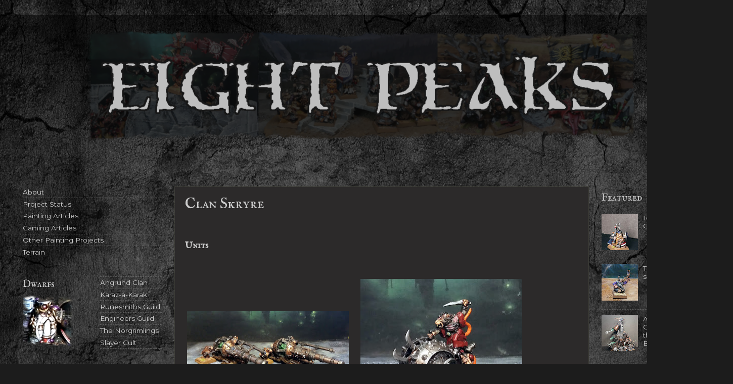

--- FILE ---
content_type: text/html; charset=UTF-8
request_url: https://www.eightpeaks.net/p/clan-skryre.html
body_size: 14561
content:
<!DOCTYPE html>
<html class='v2' dir='ltr' lang='fi'>
<head>
<link href='https://www.blogger.com/static/v1/widgets/335934321-css_bundle_v2.css' rel='stylesheet' type='text/css'/>
<meta content='width=1100' name='viewport'/>
<meta content='text/html; charset=UTF-8' http-equiv='Content-Type'/>
<meta content='blogger' name='generator'/>
<link href='https://www.eightpeaks.net/favicon.ico' rel='icon' type='image/x-icon'/>
<link href='https://www.eightpeaks.net/p/clan-skryre.html' rel='canonical'/>
<link rel="alternate" type="application/atom+xml" title="Eight Peaks - Atom" href="https://www.eightpeaks.net/feeds/posts/default" />
<link rel="alternate" type="application/rss+xml" title="Eight Peaks - RSS" href="https://www.eightpeaks.net/feeds/posts/default?alt=rss" />
<link rel="service.post" type="application/atom+xml" title="Eight Peaks - Atom" href="https://www.blogger.com/feeds/3325150552873818123/posts/default" />
<!--Can't find substitution for tag [blog.ieCssRetrofitLinks]-->
<meta content='https://www.eightpeaks.net/p/clan-skryre.html' property='og:url'/>
<meta content='Clan Skryre' property='og:title'/>
<meta content='    Units           Warp Lightning Cannons        Doomflayer         Warplock Engineer with Brass Orb        Warplock Engineer with Doomrock...' property='og:description'/>
<meta content='https://blogger.googleusercontent.com/img/b/R29vZ2xl/AVvXsEgbGca6F5QFRb0640yygw_mMMcQ0l8-Ls936DVgB6SBZ1z3DdvKrthfo78u5lAKIzivXqk4FgU1-35vnfOe1Z-ICHk_A7kyr1K4qQG4UHis_2uBW8lVqnv7KFIiLD-JRMO76MGAoRhId8Y1/w1200-h630-p-k-no-nu/WLC.jpg' property='og:image'/>
<title>Eight Peaks: Clan Skryre</title>
<style type='text/css'>@font-face{font-family:'IM Fell English SC';font-style:normal;font-weight:400;font-display:swap;src:url(//fonts.gstatic.com/s/imfellenglishsc/v16/a8IENpD3CDX-4zrWfr1VY879qFF05pZ7PIIPoUgxzQ.woff2)format('woff2');unicode-range:U+0000-00FF,U+0131,U+0152-0153,U+02BB-02BC,U+02C6,U+02DA,U+02DC,U+0304,U+0308,U+0329,U+2000-206F,U+20AC,U+2122,U+2191,U+2193,U+2212,U+2215,U+FEFF,U+FFFD;}@font-face{font-family:'Montserrat';font-style:normal;font-weight:400;font-display:swap;src:url(//fonts.gstatic.com/s/montserrat/v31/JTUHjIg1_i6t8kCHKm4532VJOt5-QNFgpCtr6Hw0aXp-p7K4KLjztg.woff2)format('woff2');unicode-range:U+0460-052F,U+1C80-1C8A,U+20B4,U+2DE0-2DFF,U+A640-A69F,U+FE2E-FE2F;}@font-face{font-family:'Montserrat';font-style:normal;font-weight:400;font-display:swap;src:url(//fonts.gstatic.com/s/montserrat/v31/JTUHjIg1_i6t8kCHKm4532VJOt5-QNFgpCtr6Hw9aXp-p7K4KLjztg.woff2)format('woff2');unicode-range:U+0301,U+0400-045F,U+0490-0491,U+04B0-04B1,U+2116;}@font-face{font-family:'Montserrat';font-style:normal;font-weight:400;font-display:swap;src:url(//fonts.gstatic.com/s/montserrat/v31/JTUHjIg1_i6t8kCHKm4532VJOt5-QNFgpCtr6Hw2aXp-p7K4KLjztg.woff2)format('woff2');unicode-range:U+0102-0103,U+0110-0111,U+0128-0129,U+0168-0169,U+01A0-01A1,U+01AF-01B0,U+0300-0301,U+0303-0304,U+0308-0309,U+0323,U+0329,U+1EA0-1EF9,U+20AB;}@font-face{font-family:'Montserrat';font-style:normal;font-weight:400;font-display:swap;src:url(//fonts.gstatic.com/s/montserrat/v31/JTUHjIg1_i6t8kCHKm4532VJOt5-QNFgpCtr6Hw3aXp-p7K4KLjztg.woff2)format('woff2');unicode-range:U+0100-02BA,U+02BD-02C5,U+02C7-02CC,U+02CE-02D7,U+02DD-02FF,U+0304,U+0308,U+0329,U+1D00-1DBF,U+1E00-1E9F,U+1EF2-1EFF,U+2020,U+20A0-20AB,U+20AD-20C0,U+2113,U+2C60-2C7F,U+A720-A7FF;}@font-face{font-family:'Montserrat';font-style:normal;font-weight:400;font-display:swap;src:url(//fonts.gstatic.com/s/montserrat/v31/JTUHjIg1_i6t8kCHKm4532VJOt5-QNFgpCtr6Hw5aXp-p7K4KLg.woff2)format('woff2');unicode-range:U+0000-00FF,U+0131,U+0152-0153,U+02BB-02BC,U+02C6,U+02DA,U+02DC,U+0304,U+0308,U+0329,U+2000-206F,U+20AC,U+2122,U+2191,U+2193,U+2212,U+2215,U+FEFF,U+FFFD;}</style>
<style id='page-skin-1' type='text/css'><!--
/*-----------------------------------------------
Blogger Template Style
Name:     Picture Window
Designer: Blogger
URL:      www.blogger.com
----------------------------------------------- */
/* Content
----------------------------------------------- */
body {
font: normal normal 15px Montserrat;
color: #cccccc;
background: #1c1c1c url(//2.bp.blogspot.com/-L2t_6k9ik9U/W-QlwUmG4QI/AAAAAAAABHo/7ISr-IaB_KQmjT_WL6YtY6-6YFvGE9TXgCK4BGAYYCw/s0/stone-texture-wallpaper-7212-7495-hd-wallpapers2.jpg) repeat-y scroll top center;
}
html body .region-inner {
min-width: 0;
max-width: 100%;
width: auto;
}
.content-outer {
font-size: 90%;
}
a:link {
text-decoration:none;
color: #cccccc;
}
a:visited {
text-decoration:none;
color: #999999;
}
a:hover {
text-decoration:underline;
color: #ffffff;
}
.content-outer {
background: transparent url(https://resources.blogblog.com/blogblog/data/1kt/transparent/black50.png) repeat scroll top left;
-moz-border-radius: 0;
-webkit-border-radius: 0;
-goog-ms-border-radius: 0;
border-radius: 0;
-moz-box-shadow: 0 0 3px rgba(0, 0, 0, .15);
-webkit-box-shadow: 0 0 3px rgba(0, 0, 0, .15);
-goog-ms-box-shadow: 0 0 3px rgba(0, 0, 0, .15);
box-shadow: 0 0 3px rgba(0, 0, 0, .15);
margin: 0 auto;
}
.content-inner {
padding: 10px;
}
/* Header
----------------------------------------------- */
.header-outer {
background: rgba(101, 101, 101, 0) none repeat-x scroll top left;
_background-image: none;
color: #cccccc;
-moz-border-radius: 0;
-webkit-border-radius: 0;
-goog-ms-border-radius: 0;
border-radius: 0;
}
.Header img, .Header #header-inner {
-moz-border-radius: 0;
-webkit-border-radius: 0;
-goog-ms-border-radius: 0;
border-radius: 0;
}
.header-inner .Header .titlewrapper,
.header-inner .Header .descriptionwrapper {
padding-left: 30px;
padding-right: 30px;
}
.Header h1 {
font: normal normal 70px IM Fell English SC;
text-shadow: 1px 1px 3px rgba(0, 0, 0, 0.3);
}
.Header h1 a {
color: #cccccc;
}
.Header .description {
font-size: 130%;
}
/* Tabs
----------------------------------------------- */
.tabs-inner {
margin: .5em 15px 1em;
padding: 0;
}
.tabs-inner .section {
margin: 0;
}
.tabs-inner .widget ul {
padding: 0;
background: #1c1c1c none repeat scroll bottom;
-moz-border-radius: 0;
-webkit-border-radius: 0;
-goog-ms-border-radius: 0;
border-radius: 0;
}
.tabs-inner .widget li {
border: none;
}
.tabs-inner .widget li a {
display: inline-block;
padding: .5em 1em;
margin-right: 0;
color: #f2dbbb;
font: normal normal 15px IM Fell English SC;
-moz-border-radius: 0 0 0 0;
-webkit-border-top-left-radius: 0;
-webkit-border-top-right-radius: 0;
-goog-ms-border-radius: 0 0 0 0;
border-radius: 0 0 0 0;
background: transparent none no-repeat scroll top left;
border-right: 1px solid #eeeeee;
}
.tabs-inner .widget li:first-child a {
padding-left: 1.25em;
-moz-border-radius-topleft: 0;
-moz-border-radius-bottomleft: 0;
-webkit-border-top-left-radius: 0;
-webkit-border-bottom-left-radius: 0;
-goog-ms-border-top-left-radius: 0;
-goog-ms-border-bottom-left-radius: 0;
border-top-left-radius: 0;
border-bottom-left-radius: 0;
}
.tabs-inner .widget li.selected a,
.tabs-inner .widget li a:hover {
position: relative;
z-index: 1;
background: #dd7700 none repeat scroll bottom;
color: #cccccc;
-moz-box-shadow: 0 0 0 rgba(0, 0, 0, .15);
-webkit-box-shadow: 0 0 0 rgba(0, 0, 0, .15);
-goog-ms-box-shadow: 0 0 0 rgba(0, 0, 0, .15);
box-shadow: 0 0 0 rgba(0, 0, 0, .15);
}
/* Headings
----------------------------------------------- */
h2 {
font: normal normal 20px IM Fell English SC;
text-transform: none;
color: #cccccc;
margin: .5em 0;
}
/* Main
----------------------------------------------- */
.main-outer {
background: transparent none repeat scroll top center;
-moz-border-radius: 0 0 0 0;
-webkit-border-top-left-radius: 0;
-webkit-border-top-right-radius: 0;
-webkit-border-bottom-left-radius: 0;
-webkit-border-bottom-right-radius: 0;
-goog-ms-border-radius: 0 0 0 0;
border-radius: 0 0 0 0;
-moz-box-shadow: 0 0 0 rgba(0, 0, 0, .15);
-webkit-box-shadow: 0 0 0 rgba(0, 0, 0, .15);
-goog-ms-box-shadow: 0 0 0 rgba(0, 0, 0, .15);
box-shadow: 0 0 0 rgba(0, 0, 0, .15);
}
.main-inner {
padding: 15px 20px 20px;
}
.main-inner .column-center-inner {
padding: 0 0;
}
.main-inner .column-left-inner {
padding-left: 0;
}
.main-inner .column-right-inner {
padding-right: 0;
}
/* Posts
----------------------------------------------- */
h3.post-title {
margin: 0;
font: normal normal 30px IM Fell English SC;
}
.comments h4 {
margin: 1em 0 0;
font: normal normal 30px IM Fell English SC;
}
.date-header span {
color: #cccccc;
}
.post-outer {
background-color: #2c2a2a;
border: solid 1px #3d3d37;
-moz-border-radius: 0;
-webkit-border-radius: 0;
border-radius: 0;
-goog-ms-border-radius: 0;
padding: 15px 20px;
margin: 0 -20px 20px;
}
.post-body {
line-height: 1.4;
font-size: 110%;
position: relative;
}
.post-header {
margin: 0 0 1.5em;
color: #999999;
line-height: 1.6;
}
.post-footer {
margin: .5em 0 0;
color: #999999;
line-height: 1.6;
}
#blog-pager {
font-size: 140%
}
#comments .comment-author {
padding-top: 1.5em;
border-top: dashed 1px #ccc;
border-top: dashed 1px rgba(128, 128, 128, .5);
background-position: 0 1.5em;
}
#comments .comment-author:first-child {
padding-top: 0;
border-top: none;
}
.avatar-image-container {
margin: .2em 0 0;
}
/* Comments
----------------------------------------------- */
.comments .comments-content .icon.blog-author {
background-repeat: no-repeat;
background-image: url([data-uri]);
}
.comments .comments-content .loadmore a {
border-top: 1px solid #ffffff;
border-bottom: 1px solid #ffffff;
}
.comments .continue {
border-top: 2px solid #ffffff;
}
/* Widgets
----------------------------------------------- */
.widget ul, .widget #ArchiveList ul.flat {
padding: 0;
list-style: none;
}
.widget ul li, .widget #ArchiveList ul.flat li {
border-top: dashed 1px #ccc;
border-top: dashed 1px rgba(128, 128, 128, .5);
}
.widget ul li:first-child, .widget #ArchiveList ul.flat li:first-child {
border-top: none;
}
.widget .post-body ul {
list-style: disc;
}
.widget .post-body ul li {
border: none;
}
/* Footer
----------------------------------------------- */
.footer-outer {
color:#ffffff;
background: transparent none repeat scroll top center;
-moz-border-radius: 0 0 0 0;
-webkit-border-top-left-radius: 0;
-webkit-border-top-right-radius: 0;
-webkit-border-bottom-left-radius: 0;
-webkit-border-bottom-right-radius: 0;
-goog-ms-border-radius: 0 0 0 0;
border-radius: 0 0 0 0;
-moz-box-shadow: 0 0 0 rgba(0, 0, 0, .15);
-webkit-box-shadow: 0 0 0 rgba(0, 0, 0, .15);
-goog-ms-box-shadow: 0 0 0 rgba(0, 0, 0, .15);
box-shadow: 0 0 0 rgba(0, 0, 0, .15);
}
.footer-inner {
padding: 10px 20px 20px;
}
.footer-outer a {
color: #eeeeee;
}
.footer-outer a:visited {
color: #eeeeee;
}
.footer-outer a:hover {
color: #eeeeee;
}
.footer-outer .widget h2 {
color: rgba(0, 0, 0, 0);
}
/* Mobile
----------------------------------------------- */
html body.mobile {
height: auto;
}
html body.mobile {
min-height: 480px;
background-size: 100% auto;
}
.mobile .body-fauxcolumn-outer {
background: transparent none repeat scroll top left;
}
html .mobile .mobile-date-outer, html .mobile .blog-pager {
border-bottom: none;
background: transparent none repeat scroll top center;
margin-bottom: 10px;
}
.mobile .date-outer {
background: transparent none repeat scroll top center;
}
.mobile .header-outer, .mobile .main-outer,
.mobile .post-outer, .mobile .footer-outer {
-moz-border-radius: 0;
-webkit-border-radius: 0;
-goog-ms-border-radius: 0;
border-radius: 0;
}
.mobile .content-outer,
.mobile .main-outer,
.mobile .post-outer {
background: inherit;
border: none;
}
.mobile .content-outer {
font-size: 100%;
}
.mobile-link-button {
background-color: #cccccc;
}
.mobile-link-button a:link, .mobile-link-button a:visited {
color: #2c2a2a;
}
.mobile-index-contents {
color: #cccccc;
}
.mobile .tabs-inner .PageList .widget-content {
background: #dd7700 none repeat scroll bottom;
color: #cccccc;
}
.mobile .tabs-inner .PageList .widget-content .pagelist-arrow {
border-left: 1px solid #eeeeee;
}

--></style>
<style id='template-skin-1' type='text/css'><!--
body {
min-width: 1450px;
}
.content-outer, .content-fauxcolumn-outer, .region-inner {
min-width: 1450px;
max-width: 1450px;
_width: 1450px;
}
.main-inner .columns {
padding-left: 320px;
padding-right: 260px;
}
.main-inner .fauxcolumn-center-outer {
left: 320px;
right: 260px;
/* IE6 does not respect left and right together */
_width: expression(this.parentNode.offsetWidth -
parseInt("320px") -
parseInt("260px") + 'px');
}
.main-inner .fauxcolumn-left-outer {
width: 320px;
}
.main-inner .fauxcolumn-right-outer {
width: 260px;
}
.main-inner .column-left-outer {
width: 320px;
right: 100%;
margin-left: -320px;
}
.main-inner .column-right-outer {
width: 260px;
margin-right: -260px;
}
#layout {
min-width: 0;
}
#layout .content-outer {
min-width: 0;
width: 800px;
}
#layout .region-inner {
min-width: 0;
width: auto;
}
body#layout div.add_widget {
padding: 8px;
}
body#layout div.add_widget a {
margin-left: 32px;
}
--></style>
<style>
    body {background-image:url(\/\/2.bp.blogspot.com\/-L2t_6k9ik9U\/W-QlwUmG4QI\/AAAAAAAABHo\/7ISr-IaB_KQmjT_WL6YtY6-6YFvGE9TXgCK4BGAYYCw\/s0\/stone-texture-wallpaper-7212-7495-hd-wallpapers2.jpg);}
    
@media (max-width: 200px) { body {background-image:url(\/\/2.bp.blogspot.com\/-L2t_6k9ik9U\/W-QlwUmG4QI\/AAAAAAAABHo\/7ISr-IaB_KQmjT_WL6YtY6-6YFvGE9TXgCK4BGAYYCw\/w200\/stone-texture-wallpaper-7212-7495-hd-wallpapers2.jpg);}}
@media (max-width: 400px) and (min-width: 201px) { body {background-image:url(\/\/2.bp.blogspot.com\/-L2t_6k9ik9U\/W-QlwUmG4QI\/AAAAAAAABHo\/7ISr-IaB_KQmjT_WL6YtY6-6YFvGE9TXgCK4BGAYYCw\/w400\/stone-texture-wallpaper-7212-7495-hd-wallpapers2.jpg);}}
@media (max-width: 800px) and (min-width: 401px) { body {background-image:url(\/\/2.bp.blogspot.com\/-L2t_6k9ik9U\/W-QlwUmG4QI\/AAAAAAAABHo\/7ISr-IaB_KQmjT_WL6YtY6-6YFvGE9TXgCK4BGAYYCw\/w800\/stone-texture-wallpaper-7212-7495-hd-wallpapers2.jpg);}}
@media (max-width: 1200px) and (min-width: 801px) { body {background-image:url(\/\/2.bp.blogspot.com\/-L2t_6k9ik9U\/W-QlwUmG4QI\/AAAAAAAABHo\/7ISr-IaB_KQmjT_WL6YtY6-6YFvGE9TXgCK4BGAYYCw\/w1200\/stone-texture-wallpaper-7212-7495-hd-wallpapers2.jpg);}}
/* Last tag covers anything over one higher than the previous max-size cap. */
@media (min-width: 1201px) { body {background-image:url(\/\/2.bp.blogspot.com\/-L2t_6k9ik9U\/W-QlwUmG4QI\/AAAAAAAABHo\/7ISr-IaB_KQmjT_WL6YtY6-6YFvGE9TXgCK4BGAYYCw\/w1600\/stone-texture-wallpaper-7212-7495-hd-wallpapers2.jpg);}}
  </style>
<link href='https://www.blogger.com/dyn-css/authorization.css?targetBlogID=3325150552873818123&amp;zx=b5ea3111-2bf2-4cb8-b3cb-bf578479a42d' media='none' onload='if(media!=&#39;all&#39;)media=&#39;all&#39;' rel='stylesheet'/><noscript><link href='https://www.blogger.com/dyn-css/authorization.css?targetBlogID=3325150552873818123&amp;zx=b5ea3111-2bf2-4cb8-b3cb-bf578479a42d' rel='stylesheet'/></noscript>
<meta name='google-adsense-platform-account' content='ca-host-pub-1556223355139109'/>
<meta name='google-adsense-platform-domain' content='blogspot.com'/>

</head>
<body class='loading variant-screen'>
<div class='navbar no-items section' id='navbar' name='Navigointipalkki'>
</div>
<div class='body-fauxcolumns'>
<div class='fauxcolumn-outer body-fauxcolumn-outer'>
<div class='cap-top'>
<div class='cap-left'></div>
<div class='cap-right'></div>
</div>
<div class='fauxborder-left'>
<div class='fauxborder-right'></div>
<div class='fauxcolumn-inner'>
</div>
</div>
<div class='cap-bottom'>
<div class='cap-left'></div>
<div class='cap-right'></div>
</div>
</div>
</div>
<div class='content'>
<div class='content-fauxcolumns'>
<div class='fauxcolumn-outer content-fauxcolumn-outer'>
<div class='cap-top'>
<div class='cap-left'></div>
<div class='cap-right'></div>
</div>
<div class='fauxborder-left'>
<div class='fauxborder-right'></div>
<div class='fauxcolumn-inner'>
</div>
</div>
<div class='cap-bottom'>
<div class='cap-left'></div>
<div class='cap-right'></div>
</div>
</div>
</div>
<div class='content-outer'>
<div class='content-cap-top cap-top'>
<div class='cap-left'></div>
<div class='cap-right'></div>
</div>
<div class='fauxborder-left content-fauxborder-left'>
<div class='fauxborder-right content-fauxborder-right'></div>
<div class='content-inner'>
<header>
<div class='header-outer'>
<div class='header-cap-top cap-top'>
<div class='cap-left'></div>
<div class='cap-right'></div>
</div>
<div class='fauxborder-left header-fauxborder-left'>
<div class='fauxborder-right header-fauxborder-right'></div>
<div class='region-inner header-inner'>
<div class='header section' id='header' name='Otsikko'><div class='widget Header' data-version='1' id='Header1'>
<div id='header-inner'>
<a href='https://www.eightpeaks.net/' style='display: block'>
<img alt='Eight Peaks' height='275px; ' id='Header1_headerimg' src='https://blogger.googleusercontent.com/img/b/R29vZ2xl/AVvXsEh8EhHp84qbGER7zWSklplrzOaaGgb_vFfBynU8H7StVIJpyO92loNUFprnulJ-ORdVzN_t4HbCjyV6o9GdFaghNAIXHcpRkopmy4YFc8j5WSaWvu3Izxn1Bn7ozsYgATIIiNYgnrpecjj6/s1430/Eightpeakstitle4.png' style='display: block' width='1400px; '/>
</a>
<div class='descriptionwrapper'>
<p class='description'><span>
</span></p>
</div>
</div>
</div></div>
</div>
</div>
<div class='header-cap-bottom cap-bottom'>
<div class='cap-left'></div>
<div class='cap-right'></div>
</div>
</div>
</header>
<div class='tabs-outer'>
<div class='tabs-cap-top cap-top'>
<div class='cap-left'></div>
<div class='cap-right'></div>
</div>
<div class='fauxborder-left tabs-fauxborder-left'>
<div class='fauxborder-right tabs-fauxborder-right'></div>
<div class='region-inner tabs-inner'>
<div class='tabs no-items section' id='crosscol' name='Kaikki sarakkeet'></div>
<div class='tabs no-items section' id='crosscol-overflow' name='Cross-Column 2'></div>
</div>
</div>
<div class='tabs-cap-bottom cap-bottom'>
<div class='cap-left'></div>
<div class='cap-right'></div>
</div>
</div>
<div class='main-outer'>
<div class='main-cap-top cap-top'>
<div class='cap-left'></div>
<div class='cap-right'></div>
</div>
<div class='fauxborder-left main-fauxborder-left'>
<div class='fauxborder-right main-fauxborder-right'></div>
<div class='region-inner main-inner'>
<div class='columns fauxcolumns'>
<div class='fauxcolumn-outer fauxcolumn-center-outer'>
<div class='cap-top'>
<div class='cap-left'></div>
<div class='cap-right'></div>
</div>
<div class='fauxborder-left'>
<div class='fauxborder-right'></div>
<div class='fauxcolumn-inner'>
</div>
</div>
<div class='cap-bottom'>
<div class='cap-left'></div>
<div class='cap-right'></div>
</div>
</div>
<div class='fauxcolumn-outer fauxcolumn-left-outer'>
<div class='cap-top'>
<div class='cap-left'></div>
<div class='cap-right'></div>
</div>
<div class='fauxborder-left'>
<div class='fauxborder-right'></div>
<div class='fauxcolumn-inner'>
</div>
</div>
<div class='cap-bottom'>
<div class='cap-left'></div>
<div class='cap-right'></div>
</div>
</div>
<div class='fauxcolumn-outer fauxcolumn-right-outer'>
<div class='cap-top'>
<div class='cap-left'></div>
<div class='cap-right'></div>
</div>
<div class='fauxborder-left'>
<div class='fauxborder-right'></div>
<div class='fauxcolumn-inner'>
</div>
</div>
<div class='cap-bottom'>
<div class='cap-left'></div>
<div class='cap-right'></div>
</div>
</div>
<!-- corrects IE6 width calculation -->
<div class='columns-inner'>
<div class='column-center-outer'>
<div class='column-center-inner'>
<div class='main section' id='main' name='Ensisijainen'><div class='widget Blog' data-version='1' id='Blog1'>
<div class='blog-posts hfeed'>

          <div class="date-outer">
        

          <div class="date-posts">
        
<div class='post-outer'>
<div class='post hentry uncustomized-post-template' itemprop='blogPost' itemscope='itemscope' itemtype='http://schema.org/BlogPosting'>
<meta content='https://blogger.googleusercontent.com/img/b/R29vZ2xl/AVvXsEgbGca6F5QFRb0640yygw_mMMcQ0l8-Ls936DVgB6SBZ1z3DdvKrthfo78u5lAKIzivXqk4FgU1-35vnfOe1Z-ICHk_A7kyr1K4qQG4UHis_2uBW8lVqnv7KFIiLD-JRMO76MGAoRhId8Y1/s320/WLC.jpg' itemprop='image_url'/>
<meta content='3325150552873818123' itemprop='blogId'/>
<meta content='6188471638989022740' itemprop='postId'/>
<a name='6188471638989022740'></a>
<h3 class='post-title entry-title' itemprop='name'>
Clan Skryre
</h3>
<div class='post-header'>
<div class='post-header-line-1'></div>
</div>
<div class='post-body entry-content' id='post-body-6188471638989022740' itemprop='description articleBody'>
<div>
<br /></div>
<div>
<h2>
<span style="font-size: large; font-weight: bold;">Units</span></h2>
</div>
<div>
<div class="separator" style="clear: both; text-align: center;">
<br /></div>
<table 5="" border="0" cellpadding="0" cellspacing="0" px="" width:=""><tbody>
<tr><td><br />
<table cellpadding="0" cellspacing="0" class="tr-caption-container" style="float: left; margin-right: 1em; text-align: left;"><tbody>
<tr><td style="text-align: center;"><a href="https://blogger.googleusercontent.com/img/b/R29vZ2xl/AVvXsEgbGca6F5QFRb0640yygw_mMMcQ0l8-Ls936DVgB6SBZ1z3DdvKrthfo78u5lAKIzivXqk4FgU1-35vnfOe1Z-ICHk_A7kyr1K4qQG4UHis_2uBW8lVqnv7KFIiLD-JRMO76MGAoRhId8Y1/s1600/WLC.jpg" imageanchor="1" style="clear: left; margin-bottom: 1em; margin-left: auto; margin-right: auto;"><img border="0" data-original-height="789" data-original-width="1600" height="157" src="https://blogger.googleusercontent.com/img/b/R29vZ2xl/AVvXsEgbGca6F5QFRb0640yygw_mMMcQ0l8-Ls936DVgB6SBZ1z3DdvKrthfo78u5lAKIzivXqk4FgU1-35vnfOe1Z-ICHk_A7kyr1K4qQG4UHis_2uBW8lVqnv7KFIiLD-JRMO76MGAoRhId8Y1/s320/WLC.jpg" width="320" /></a></td></tr>
<tr><td class="tr-caption" style="text-align: center;"><h4>
Warp Lightning Cannons</h4>
</td></tr>
</tbody></table>
</td><td><br />
<table cellpadding="0" cellspacing="0" class="tr-caption-container" style="float: left; margin-right: 1em; text-align: left;"><tbody>
<tr><td style="text-align: center;"><a href="https://blogger.googleusercontent.com/img/b/R29vZ2xl/AVvXsEhWKbf4v8Ng_oJwblqT1Bqxcp9jLrNMnkp3hV7ksvXZM0Ke_-aeKcb-E8BYcDzzy1Efb5IQAwqxUkj1YZoqM6CAp9gq9dZjOLc_L9EvTZ_CuLTsBklO3ncoTslpBIMmNe2jJKdvkiedkijS/s1600/20170726_152251_003.jpg" imageanchor="1" style="clear: left; margin-bottom: 1em; margin-left: auto; margin-right: auto;"><img border="0" data-original-height="800" data-original-width="902" height="283" src="https://blogger.googleusercontent.com/img/b/R29vZ2xl/AVvXsEhWKbf4v8Ng_oJwblqT1Bqxcp9jLrNMnkp3hV7ksvXZM0Ke_-aeKcb-E8BYcDzzy1Efb5IQAwqxUkj1YZoqM6CAp9gq9dZjOLc_L9EvTZ_CuLTsBklO3ncoTslpBIMmNe2jJKdvkiedkijS/s320/20170726_152251_003.jpg" width="320" /></a></td></tr>
<tr><td class="tr-caption" style="text-align: center;"><h4>
Doomflayer</h4>
</td></tr>
</tbody></table>
</td></tr>
<tr><td><br />
<table cellpadding="0" cellspacing="0" class="tr-caption-container" style="float: left; margin-right: 1em; text-align: left;"><tbody>
<tr><td style="text-align: center;"><a href="https://blogger.googleusercontent.com/img/b/R29vZ2xl/AVvXsEhUlDILt5CTV8Pc7oX38WCjxX7ms6SET4xjzVUnEbh3rvsfPa7I4dhbc-JXsE54nHoDUZcBHPbB7hISp_jJnTYP5eLe-psvO2IHNyRpgZnIk9bahslSn_LHKKjSpgnOJKOpExx-kMJXW5ta/s1600/20170726_152636_003.jpg" imageanchor="1" style="clear: left; margin-bottom: 1em; margin-left: auto; margin-right: auto;"><img border="0" data-original-height="800" data-original-width="913" height="280" src="https://blogger.googleusercontent.com/img/b/R29vZ2xl/AVvXsEhUlDILt5CTV8Pc7oX38WCjxX7ms6SET4xjzVUnEbh3rvsfPa7I4dhbc-JXsE54nHoDUZcBHPbB7hISp_jJnTYP5eLe-psvO2IHNyRpgZnIk9bahslSn_LHKKjSpgnOJKOpExx-kMJXW5ta/s320/20170726_152636_003.jpg" width="320" /></a></td></tr>
<tr><td class="tr-caption" style="text-align: center;"><h4>
Warplock Engineer with Brass Orb</h4>
</td></tr>
</tbody></table>
</td><td><br />
<table cellpadding="0" cellspacing="0" class="tr-caption-container" style="float: left; margin-right: 1em; text-align: left;"><tbody>
<tr><td style="text-align: center;"><a href="https://blogger.googleusercontent.com/img/b/R29vZ2xl/AVvXsEig9-4RNmWscjCEITGxfREhc9vr2Veg8RXEuBkAAIxG1TQLQGZ3RduZ_o_oPpSUksh8c343-c7SWYy-ZjN8NHg7o1j6YKDH_j3xMWVDYjB5w-2uZ3vAgBJL8ir4u-9F5Qx34LvKztRz4X0G/s1600/20170726_152541_002.jpg" imageanchor="1" style="clear: left; margin-bottom: 1em; margin-left: auto; margin-right: auto;"><img border="0" data-original-height="800" data-original-width="901" height="284" src="https://blogger.googleusercontent.com/img/b/R29vZ2xl/AVvXsEig9-4RNmWscjCEITGxfREhc9vr2Veg8RXEuBkAAIxG1TQLQGZ3RduZ_o_oPpSUksh8c343-c7SWYy-ZjN8NHg7o1j6YKDH_j3xMWVDYjB5w-2uZ3vAgBJL8ir4u-9F5Qx34LvKztRz4X0G/s320/20170726_152541_002.jpg" width="320" /></a></td></tr>
<tr><td class="tr-caption" style="text-align: center;"><h4>
Warplock Engineer with Doomrocket</h4>
</td></tr>
</tbody></table>
</td></tr>
<tr><td><br />
<table cellpadding="0" cellspacing="0" class="tr-caption-container" style="float: left; margin-right: 1em; text-align: left;"><tbody>
<tr><td style="text-align: center;"><a href="https://blogger.googleusercontent.com/img/b/R29vZ2xl/AVvXsEjeIxfpvOce9cQ5aUNR6CgeyOyxBo6aNZePpyh39HPUtKq9gsd7aHS-kUKp4-zVUtobKAjB3fdBuYo-DdzhgOext8TlN3qcRKvLWbxX8Sn6BXmonL5l7EEuy2IO_TPOqhlEvYq7ahqslBle/s1600/20170726_152617_001.jpg" imageanchor="1" style="clear: left; margin-bottom: 1em; margin-left: auto; margin-right: auto;"><img border="0" data-original-height="800" data-original-width="848" height="301" src="https://blogger.googleusercontent.com/img/b/R29vZ2xl/AVvXsEjeIxfpvOce9cQ5aUNR6CgeyOyxBo6aNZePpyh39HPUtKq9gsd7aHS-kUKp4-zVUtobKAjB3fdBuYo-DdzhgOext8TlN3qcRKvLWbxX8Sn6BXmonL5l7EEuy2IO_TPOqhlEvYq7ahqslBle/s320/20170726_152617_001.jpg" width="320" /></a></td></tr>
<tr><td class="tr-caption" style="text-align: center;"><h4>
Warplock Engineer</h4>
</td></tr>
</tbody></table>
</td><td><br />
<table cellpadding="0" cellspacing="0" class="tr-caption-container" style="float: left; margin-right: 1em; text-align: left;"><tbody>
<tr><td style="text-align: center;"><a href="https://blogger.googleusercontent.com/img/b/R29vZ2xl/AVvXsEj8rRk42BzHOaPiJEBBgUp3BmUhQABnVeGclMkzdrauDTuou_RKoKYaxTSN-igEQbI29d5m9uuTgPpd2fKeEPwKrBhNCSSbOZdK_hUYNrA6IU-9rJTBZPYlxrGU2gcxJgWbv8AZhEEkVJQo/s1600/20170726_152518_002.jpg" imageanchor="1" style="clear: left; margin-bottom: 1em; margin-left: auto; margin-right: auto;"><img border="0" data-original-height="800" data-original-width="908" height="281" src="https://blogger.googleusercontent.com/img/b/R29vZ2xl/AVvXsEj8rRk42BzHOaPiJEBBgUp3BmUhQABnVeGclMkzdrauDTuou_RKoKYaxTSN-igEQbI29d5m9uuTgPpd2fKeEPwKrBhNCSSbOZdK_hUYNrA6IU-9rJTBZPYlxrGU2gcxJgWbv8AZhEEkVJQo/s320/20170726_152518_002.jpg" width="320" /></a></td></tr>
<tr><td class="tr-caption" style="text-align: center;"><h4>
Warplock Engineer</h4>
</td></tr>
</tbody></table>
</td></tr>
<tr><td><br />
<table cellpadding="0" cellspacing="0" class="tr-caption-container" style="float: left; margin-right: 1em; text-align: left;"><tbody>
<tr><td style="text-align: center;"><a href="https://blogger.googleusercontent.com/img/b/R29vZ2xl/AVvXsEgG5v4Qbqd4KzHkhH97tzL7NnhAFq6dtegruI9VUWtDWAuqes7nsbjLyHiStqeLy-ZuTKtSQ_7WWpb6JrC_ifPVWH3QHFCPgL-x8To-D9RtiEv8YMzunoT8qd1mPD2zzREJu7nZ5PiqRw42/s1600/20170726_152453_003.jpg" imageanchor="1" style="clear: left; margin-bottom: 1em; margin-left: auto; margin-right: auto;"><img border="0" data-original-height="800" data-original-width="1244" height="205" src="https://blogger.googleusercontent.com/img/b/R29vZ2xl/AVvXsEgG5v4Qbqd4KzHkhH97tzL7NnhAFq6dtegruI9VUWtDWAuqes7nsbjLyHiStqeLy-ZuTKtSQ_7WWpb6JrC_ifPVWH3QHFCPgL-x8To-D9RtiEv8YMzunoT8qd1mPD2zzREJu7nZ5PiqRw42/s320/20170726_152453_003.jpg" width="320" /></a></td></tr>
<tr><td class="tr-caption" style="text-align: center;"><h4>
Poisoned Wind Mortars</h4>
</td></tr>
</tbody></table>
</td><td><br />
<table cellpadding="0" cellspacing="0" class="tr-caption-container" style="float: left; margin-right: 1em; text-align: left;"><tbody>
<tr><td style="text-align: center;"><a href="https://blogger.googleusercontent.com/img/b/R29vZ2xl/AVvXsEjxD0Z4NLtB1wCuIgJTOVDLR3n5XYOxqv1Zien7fbmL7GCahiqMebcWw_f7-jZ0uu_8XytpB1JwID2PJC0eN_ekDNSNmpPfs2D7pfIGJ9l2gYcMdNvQKuo8QWLXBFY7efKafxrw8_R9vGmn/s1600/20170726_151748_002.jpg" imageanchor="1" style="clear: left; margin-bottom: 1em; margin-left: auto; margin-right: auto;"><img border="0" data-original-height="800" data-original-width="1532" height="167" src="https://blogger.googleusercontent.com/img/b/R29vZ2xl/AVvXsEjxD0Z4NLtB1wCuIgJTOVDLR3n5XYOxqv1Zien7fbmL7GCahiqMebcWw_f7-jZ0uu_8XytpB1JwID2PJC0eN_ekDNSNmpPfs2D7pfIGJ9l2gYcMdNvQKuo8QWLXBFY7efKafxrw8_R9vGmn/s320/20170726_151748_002.jpg" width="320" /></a></td></tr>
<tr><td class="tr-caption" style="text-align: center;"><h4>
Poisoned Wind Globadiers</h4>
</td></tr>
</tbody></table>
</td></tr>
<tr><td><br />
<table cellpadding="0" cellspacing="0" class="tr-caption-container" style="float: left; margin-right: 1em; text-align: left;"><tbody>
<tr><td style="text-align: center;"><a href="https://blogger.googleusercontent.com/img/b/R29vZ2xl/AVvXsEjmFf76Tn1OqHogX5pulpjFgroQXHbFMwE6N_LagS_tjhaF7Vzfn79hXZEoFrbz01VDHkuV8qQ-lfOdkh_ahfvtIhT5ZQiiF_c8bmjT4Xz_WIlx222V7FobCG08h2alJFIiKMyeFwzdaVLb/s1600/20170726_152321_003.jpg" imageanchor="1" style="clear: left; margin-bottom: 1em; margin-left: auto; margin-right: auto;"><img border="0" data-original-height="800" data-original-width="1221" height="209" src="https://blogger.googleusercontent.com/img/b/R29vZ2xl/AVvXsEjmFf76Tn1OqHogX5pulpjFgroQXHbFMwE6N_LagS_tjhaF7Vzfn79hXZEoFrbz01VDHkuV8qQ-lfOdkh_ahfvtIhT5ZQiiF_c8bmjT4Xz_WIlx222V7FobCG08h2alJFIiKMyeFwzdaVLb/s320/20170726_152321_003.jpg" width="320" /></a></td></tr>
<tr><td class="tr-caption" style="text-align: center;"><h4>
Ratling Guns</h4>
</td></tr>
</tbody></table>
</td><td><br />
<table cellpadding="0" cellspacing="0" class="tr-caption-container" style="float: left; margin-right: 1em; text-align: left;"><tbody>
<tr><td style="text-align: center;"><a href="https://blogger.googleusercontent.com/img/b/R29vZ2xl/AVvXsEht2ljNII8bSz4uPnuhHgOy5y2Y2khAHmarJI-CV1mDmU5Vp0fA3xsQ72Sj0iqN3LZqmP71vqUSYWYx6Sbtsg8DKJMUC5rTVfsJa2dvu6bRhBmdahLbKCM-_qgdRqNyXYDJnOqlSCz3MYV8/s1600/20170726_152213_003.jpg" imageanchor="1" style="clear: left; margin-bottom: 1em; margin-left: auto; margin-right: auto;"><img border="0" data-original-height="800" data-original-width="1058" height="241" src="https://blogger.googleusercontent.com/img/b/R29vZ2xl/AVvXsEht2ljNII8bSz4uPnuhHgOy5y2Y2khAHmarJI-CV1mDmU5Vp0fA3xsQ72Sj0iqN3LZqmP71vqUSYWYx6Sbtsg8DKJMUC5rTVfsJa2dvu6bRhBmdahLbKCM-_qgdRqNyXYDJnOqlSCz3MYV8/s320/20170726_152213_003.jpg" width="320" /></a></td></tr>
<tr><td class="tr-caption" style="text-align: center;"><h4>
Warpfire Throwers</h4>
</td></tr>
</tbody></table>
</td></tr>
<tr><td><br />
<table cellpadding="0" cellspacing="0" class="tr-caption-container" style="float: left; margin-right: 1em; text-align: left;"><tbody>
<tr><td style="text-align: center;"><a href="https://blogger.googleusercontent.com/img/b/R29vZ2xl/AVvXsEivsTy6CquCpHtXPPHwj42fSJgXOBIhW23I7GEZUmFznI2Iv3nf-F-2fmaMQiSciZdPqYqlxU8AjCx5DbRUwacZePPdmLBUT1UI5od2lgp6MG42U4uzfHA2pSqvGdMTd5eApzkY8glTgE3Q/s1600/20170726_151946_003.jpg" imageanchor="1" style="clear: left; margin-bottom: 1em; margin-left: auto; margin-right: auto;"><img border="0" data-original-height="773" data-original-width="1600" height="154" src="https://blogger.googleusercontent.com/img/b/R29vZ2xl/AVvXsEivsTy6CquCpHtXPPHwj42fSJgXOBIhW23I7GEZUmFznI2Iv3nf-F-2fmaMQiSciZdPqYqlxU8AjCx5DbRUwacZePPdmLBUT1UI5od2lgp6MG42U4uzfHA2pSqvGdMTd5eApzkY8glTgE3Q/s320/20170726_151946_003.jpg" width="320" /></a></td></tr>
<tr><td class="tr-caption" style="text-align: center;"><h4>
Warplock Jezzails</h4>
</td></tr>
</tbody></table>
</td><td><br />
<table cellpadding="0" cellspacing="0" class="tr-caption-container" style="float: left; margin-right: 1em; text-align: left;"><tbody>
<tr><td style="text-align: center;"><a href="https://blogger.googleusercontent.com/img/b/R29vZ2xl/AVvXsEiM0hbYo7ep6yI6TRMdaxGOLf3EdJkQAaAUEpYcXuyqwS9iGpQYtNPaBPsYbopqGwam686Yw028CM15HUhm_cAh-8-SA8zCNbzkEPd2KaYVxPyry-XBr5atJ04Os6vbbjwIud9iW3BHHmzA/s1600/20170726_152703_004.jpg" imageanchor="1" style="clear: left; margin-bottom: 1em; margin-left: auto; margin-right: auto;"><img border="0" data-original-height="800" data-original-width="865" height="295" src="https://blogger.googleusercontent.com/img/b/R29vZ2xl/AVvXsEiM0hbYo7ep6yI6TRMdaxGOLf3EdJkQAaAUEpYcXuyqwS9iGpQYtNPaBPsYbopqGwam686Yw028CM15HUhm_cAh-8-SA8zCNbzkEPd2KaYVxPyry-XBr5atJ04Os6vbbjwIud9iW3BHHmzA/s320/20170726_152703_004.jpg" width="320" /></a></td></tr>
<tr><td class="tr-caption" style="text-align: center;"><h4>
Warplock Engineer</h4>
</td></tr>
</tbody></table>
</td></tr>
<tr><td></td><td></td></tr>
</tbody></table>
<div class="separator" style="clear: both; text-align: center;">
</div>
<div class="separator" style="clear: both; text-align: center;">
</div>
<br />
<div class="separator" style="clear: both; text-align: center;">
</div>
<div class="separator" style="clear: both; text-align: center;">
</div>
<br />
<br /></div>
<div style='clear: both;'></div>
</div>
<div class='post-footer'>
<div class='post-footer-line post-footer-line-1'>
<span class='post-author vcard'>
</span>
<span class='post-timestamp'>
</span>
<span class='post-comment-link'>
</span>
<span class='post-icons'>
<span class='item-control blog-admin pid-1992965702'>
<a href='https://www.blogger.com/page-edit.g?blogID=3325150552873818123&pageID=6188471638989022740&from=pencil' title='Sivun muokkaaminen'>
<img alt='' class='icon-action' height='18' src='https://resources.blogblog.com/img/icon18_edit_allbkg.gif' width='18'/>
</a>
</span>
</span>
<div class='post-share-buttons goog-inline-block'>
</div>
</div>
<div class='post-footer-line post-footer-line-2'>
<span class='post-labels'>
</span>
</div>
<div class='post-footer-line post-footer-line-3'>
<span class='post-location'>
</span>
</div>
</div>
</div>
<div class='comments' id='comments'>
<a name='comments'></a>
<h4>Ei kommentteja:</h4>
<div id='Blog1_comments-block-wrapper'>
<dl class='avatar-comment-indent' id='comments-block'>
</dl>
</div>
<p class='comment-footer'>
<div class='comment-form'>
<a name='comment-form'></a>
<h4 id='comment-post-message'>Lähetä kommentti</h4>
<p>
</p>
<a href='https://www.blogger.com/comment/frame/3325150552873818123?pa=6188471638989022740&hl=fi&saa=85391&origin=https://www.eightpeaks.net' id='comment-editor-src'></a>
<iframe allowtransparency='true' class='blogger-iframe-colorize blogger-comment-from-post' frameborder='0' height='410px' id='comment-editor' name='comment-editor' src='' width='100%'></iframe>
<script src='https://www.blogger.com/static/v1/jsbin/2830521187-comment_from_post_iframe.js' type='text/javascript'></script>
<script type='text/javascript'>
      BLOG_CMT_createIframe('https://www.blogger.com/rpc_relay.html');
    </script>
</div>
</p>
</div>
</div>

        </div></div>
      
</div>
<div class='blog-pager' id='blog-pager'>
<a class='home-link' href='https://www.eightpeaks.net/'>Etusivu</a>
</div>
<div class='clear'></div>
<div class='blog-feeds'>
<div class='feed-links'>
Tilaa:
<a class='feed-link' href='https://www.eightpeaks.net/feeds/posts/default' target='_blank' type='application/atom+xml'>Kommentit (Atom)</a>
</div>
</div>
</div></div>
</div>
</div>
<div class='column-left-outer'>
<div class='column-left-inner'>
<aside>
<div class='sidebar section' id='sidebar-left-1'><div class='widget PageList' data-version='1' id='PageList2'>
<div class='widget-content'>
<ul>
<li>
<a href='https://www.eightpeaks.net/p/about.html'>About</a>
</li>
<li>
<a href='https://www.eightpeaks.net/p/status.html'>Project Status</a>
</li>
<li>
<a href='https://www.eightpeaks.net/p/painting.html'>Painting Articles</a>
</li>
<li>
<a href='https://www.eightpeaks.net/p/gaming.html'>Gaming Articles</a>
</li>
<li>
<a href='https://www.eightpeaks.net/p/other-painting-projects.html'>Other Painting Projects</a>
</li>
<li>
<a href='https://www.eightpeaks.net/p/terrain.html'>Terrain</a>
</li>
</ul>
<div class='clear'></div>
</div>
</div></div>
<table border='0' cellpadding='0' cellspacing='0' class='section-columns columns-2'>
<tbody>
<tr>
<td class='first columns-cell'>
<div class='sidebar section' id='sidebar-left-2-1'><div class='widget Image' data-version='1' id='Image2'>
<h2>Dwarfs</h2>
<div class='widget-content'>
<a href='http://eightpeaks.blogspot.com.ee/p/dwarfs.html'>
<img alt='Dwarfs' height='100' id='Image2_img' src='https://blogger.googleusercontent.com/img/b/R29vZ2xl/AVvXsEiRydPexcr0srONaofg8FQFi7PaHWv9T00BgJ5Ddpnp5B6XP7F_O_NqASbX3u-_8a3tNbyzgdfpPiLWg_5-DvnHqnM7sXKWmaWHafVAca72Eo2iq624MwRqMHY0kZJYO1E7IClIyaubxU4D/s1600/Belegar_worn.png' width='100'/>
</a>
<br/>
</div>
<div class='clear'></div>
</div><div class='widget Image' data-version='1' id='Image1'>
<h2>Skaven</h2>
<div class='widget-content'>
<a href='http://eightpeaks.blogspot.com.ee/p/skaven.html'>
<img alt='Skaven' height='100' id='Image1_img' src='https://blogger.googleusercontent.com/img/b/R29vZ2xl/AVvXsEi33A_Gr8WMtNSkeeBAtDVs9TEYnxDzX071J06IT2rYzgF6P-8tkHDQ4csBbL1yiybyan40j6rrcbdhyM8aH2FAelgdGtLL-tz_lprqDlTg5LzYl4nhg5jRIjqLWXuWylokFyaICvbGjSTA/s1600/Queek_Worn.png' width='100'/>
</a>
<br/>
</div>
<div class='clear'></div>
</div><div class='widget Image' data-version='1' id='Image3'>
<h2>Greenskins</h2>
<div class='widget-content'>
<a href='http://eightpeaks.blogspot.com.ee/p/orcs-and-goblins.html'>
<img alt='Greenskins' height='100' id='Image3_img' src='https://blogger.googleusercontent.com/img/b/R29vZ2xl/AVvXsEh9eYhrquJHM73GvOcYod62T7JWiRLZivq3ho3MGl2Kjqrerso1_rNju7gCpozrpQgF0INNB8wRVR9Tzcb6989UbOqzWp4oTlYFMnBK_13ocdIXw-udoGNC6ZNhqAoFCS2zTC0NF_NfY1_n/s1600/skarsnik_worn.png' width='100'/>
</a>
<br/>
</div>
<div class='clear'></div>
</div></div>
</td>
<td class='columns-cell'>
<div class='sidebar section' id='sidebar-left-2-2'><div class='widget PageList' data-version='1' id='PageList1'>
<div class='widget-content'>
<ul>
<li>
<a href='https://eightpeaks.blogspot.com/'>
</a>
</li>
<li>
<a href='https://eightpeaks.blogspot.com/p/angrund-clan.html'>Angrund Clan</a>
</li>
<li>
<a href='https://www.eightpeaks.net/p/karaz-karak.html'>Karaz-a-Karak</a>
</li>
<li>
<a href='https://eightpeaks.blogspot.com/p/runesmiths-guild.html'>Runesmiths Guild</a>
</li>
<li>
<a href='https://eightpeaks.blogspot.com/p/engineers-guild.html'>Engineers Guild</a>
</li>
<li>
<a href='https://eightpeaks.blogspot.com/p/the-norgrimlings.html'>The Norgrimlings</a>
</li>
<li>
<a href='https://eightpeaks.blogspot.com/p/slayer-cult.html'>Slayer Cult</a>
</li>
<li>
<a href=' '>
</a>
</li>
</ul>
<div class='clear'></div>
</div>
</div><div class='widget PageList' data-version='1' id='PageList4'>
<div class='widget-content'>
<ul>
<li>
<a href='https://www.eightpeaks.net/'>
</a>
</li>
<li>
<a href='https://www.eightpeaks.net/p/clan-mors_5.html'>Clan Mors</a>
</li>
<li>
<a href='https://www.eightpeaks.net/p/council-of-thirteen.html'>Council of Thirteen</a>
</li>
<li class='selected'>
<a href='https://www.eightpeaks.net/p/clan-skryre.html'>Clan Skryre</a>
</li>
<li>
<a href='https://www.eightpeaks.net/p/clan-pestilens.html'>Clan Pestilens</a>
</li>
<li>
<a href='https://www.eightpeaks.net/p/clan-moulder.html'>Clan Moulder</a>
</li>
<li>
<a href='https://www.eightpeaks.net/p/clan-eshin.html'>Clan Eshin</a>
</li>
<li>
<a href=' '>
</a>
</li>
</ul>
<div class='clear'></div>
</div>
</div><div class='widget PageList' data-version='1' id='PageList3'>
<div class='widget-content'>
<ul>
<li>
<a href='https://www.eightpeaks.net/'>
</a>
</li>
<li>
<a href='https://www.eightpeaks.net/p/crooked-moon-tribe.html'>Crooked Moon Tribe</a>
</li>
<li>
<a href='https://www.eightpeaks.net/p/broken-tooth-tribe.html'>Broken Tooth Tribe</a>
</li>
<li>
<a href='https://www.eightpeaks.net/p/deff-creepers.html'>Deff Creepers</a>
</li>
<li>
<a href=' '>
</a>
</li>
</ul>
<div class='clear'></div>
</div>
</div></div>
</td>
</tr>
</tbody>
</table>
<div class='sidebar no-items section' id='sidebar-left-3'></div>
</aside>
</div>
</div>
<div class='column-right-outer'>
<div class='column-right-inner'>
<aside>
<div class='sidebar section' id='sidebar-right-1'><div class='widget PopularPosts' data-version='1' id='PopularPosts1'>
<h2>Featured</h2>
<div class='widget-content popular-posts'>
<ul>
<li>
<div class='item-thumbnail-only'>
<div class='item-thumbnail'>
<a href='https://www.eightpeaks.net/2016/12/testing-karak-eight-peaks-colorscheme.html' target='_blank'>
<img alt='' border='0' src='https://blogger.googleusercontent.com/img/b/R29vZ2xl/AVvXsEiW35bGXLBhwfw6NP-QPLGHuH187zmKydI9WQDFwC8vKSYo-A5YGVFRPgV7CZWsLac_q63bNZf7WmKxz4er2DrIC0S3SxazLhdKCVGqI-p1witB2zRTzjX1YqxKOgpE_MPrCTgwekJQjDjB/w72-h72-p-k-no-nu/20161205_231228-1.jpg'/>
</a>
</div>
<div class='item-title'><a href='https://www.eightpeaks.net/2016/12/testing-karak-eight-peaks-colorscheme.html'>Testing Angrund Clan colorscheme </a></div>
</div>
<div style='clear: both;'></div>
</li>
<li>
<div class='item-thumbnail-only'>
<div class='item-thumbnail'>
<a href='https://www.eightpeaks.net/2017/03/the-dwarfs-army-so-far.html' target='_blank'>
<img alt='' border='0' src='https://blogger.googleusercontent.com/img/b/R29vZ2xl/AVvXsEgMl-U_yzFXqptw2oGqFbgvKhySeNH7b9pS1W9kOba4QdCgXneq5Q8d9DdjDrGgzfoqq9mja5bdjJaKKUspQHQEx9EHEgTxoQaf7xsF2-yuXzZ8Hn3F-ImrVyQNW5syXqlHGYUkcWvtof3P/w72-h72-p-k-no-nu/20170316_112009-1-1.jpg'/>
</a>
</div>
<div class='item-title'><a href='https://www.eightpeaks.net/2017/03/the-dwarfs-army-so-far.html'>The Dwarfs army so far</a></div>
</div>
<div style='clear: both;'></div>
</li>
<li>
<div class='item-thumbnail-only'>
<div class='item-thumbnail'>
<a href='https://www.eightpeaks.net/2017/01/a-small-council-of-grey-seers-and.html' target='_blank'>
<img alt='' border='0' src='https://blogger.googleusercontent.com/img/b/R29vZ2xl/AVvXsEgQY8pwdua3HCk5dwUc9XPau344TD-YRz8C6I1k_kV_L6NRY8A34TblqdmqxTk_BTLnVILewsIRjmejZmWFSY83QwPiYW7eYvcz2PFXhbDJ2-D15XRRWaf6uxXHVn1z2dSNX_zSrBqjB0YY/w72-h72-p-k-no-nu/20170125_011529-1.jpg'/>
</a>
</div>
<div class='item-title'><a href='https://www.eightpeaks.net/2017/01/a-small-council-of-grey-seers-and.html'>A Small Council of Grey Seers and thoughts on Boxed Set hate</a></div>
</div>
<div style='clear: both;'></div>
</li>
</ul>
<div class='clear'></div>
</div>
</div><div class='widget Subscribe' data-version='1' id='Subscribe1'>
<div style='white-space:nowrap'>
<h2 class='title'>Subscribe</h2>
<div class='widget-content'>
<div class='subscribe-wrapper subscribe-type-POST'>
<div class='subscribe expanded subscribe-type-POST' id='SW_READER_LIST_Subscribe1POST' style='display:none;'>
<div class='top'>
<span class='inner' onclick='return(_SW_toggleReaderList(event, "Subscribe1POST"));'>
<img class='subscribe-dropdown-arrow' src='https://resources.blogblog.com/img/widgets/arrow_dropdown.gif'/>
<img align='absmiddle' alt='' border='0' class='feed-icon' src='https://resources.blogblog.com/img/icon_feed12.png'/>
Tekstit
</span>
<div class='feed-reader-links'>
<a class='feed-reader-link' href='https://www.netvibes.com/subscribe.php?url=https%3A%2F%2Fwww.eightpeaks.net%2Ffeeds%2Fposts%2Fdefault' target='_blank'>
<img src='https://resources.blogblog.com/img/widgets/subscribe-netvibes.png'/>
</a>
<a class='feed-reader-link' href='https://add.my.yahoo.com/content?url=https%3A%2F%2Fwww.eightpeaks.net%2Ffeeds%2Fposts%2Fdefault' target='_blank'>
<img src='https://resources.blogblog.com/img/widgets/subscribe-yahoo.png'/>
</a>
<a class='feed-reader-link' href='https://www.eightpeaks.net/feeds/posts/default' target='_blank'>
<img align='absmiddle' class='feed-icon' src='https://resources.blogblog.com/img/icon_feed12.png'/>
                  Atom
                </a>
</div>
</div>
<div class='bottom'></div>
</div>
<div class='subscribe' id='SW_READER_LIST_CLOSED_Subscribe1POST' onclick='return(_SW_toggleReaderList(event, "Subscribe1POST"));'>
<div class='top'>
<span class='inner'>
<img class='subscribe-dropdown-arrow' src='https://resources.blogblog.com/img/widgets/arrow_dropdown.gif'/>
<span onclick='return(_SW_toggleReaderList(event, "Subscribe1POST"));'>
<img align='absmiddle' alt='' border='0' class='feed-icon' src='https://resources.blogblog.com/img/icon_feed12.png'/>
Tekstit
</span>
</span>
</div>
<div class='bottom'></div>
</div>
</div>
<div class='subscribe-wrapper subscribe-type-COMMENT'>
<div class='subscribe expanded subscribe-type-COMMENT' id='SW_READER_LIST_Subscribe1COMMENT' style='display:none;'>
<div class='top'>
<span class='inner' onclick='return(_SW_toggleReaderList(event, "Subscribe1COMMENT"));'>
<img class='subscribe-dropdown-arrow' src='https://resources.blogblog.com/img/widgets/arrow_dropdown.gif'/>
<img align='absmiddle' alt='' border='0' class='feed-icon' src='https://resources.blogblog.com/img/icon_feed12.png'/>
Kaikki kommentit
</span>
<div class='feed-reader-links'>
<a class='feed-reader-link' href='https://www.netvibes.com/subscribe.php?url=https%3A%2F%2Fwww.eightpeaks.net%2Ffeeds%2Fcomments%2Fdefault' target='_blank'>
<img src='https://resources.blogblog.com/img/widgets/subscribe-netvibes.png'/>
</a>
<a class='feed-reader-link' href='https://add.my.yahoo.com/content?url=https%3A%2F%2Fwww.eightpeaks.net%2Ffeeds%2Fcomments%2Fdefault' target='_blank'>
<img src='https://resources.blogblog.com/img/widgets/subscribe-yahoo.png'/>
</a>
<a class='feed-reader-link' href='https://www.eightpeaks.net/feeds/comments/default' target='_blank'>
<img align='absmiddle' class='feed-icon' src='https://resources.blogblog.com/img/icon_feed12.png'/>
                  Atom
                </a>
</div>
</div>
<div class='bottom'></div>
</div>
<div class='subscribe' id='SW_READER_LIST_CLOSED_Subscribe1COMMENT' onclick='return(_SW_toggleReaderList(event, "Subscribe1COMMENT"));'>
<div class='top'>
<span class='inner'>
<img class='subscribe-dropdown-arrow' src='https://resources.blogblog.com/img/widgets/arrow_dropdown.gif'/>
<span onclick='return(_SW_toggleReaderList(event, "Subscribe1COMMENT"));'>
<img align='absmiddle' alt='' border='0' class='feed-icon' src='https://resources.blogblog.com/img/icon_feed12.png'/>
Kaikki kommentit
</span>
</span>
</div>
<div class='bottom'></div>
</div>
</div>
<div style='clear:both'></div>
</div>
</div>
<div class='clear'></div>
</div><div class='widget Label' data-version='1' id='Label1'>
<h2>Browse posts by army</h2>
<div class='widget-content list-label-widget-content'>
<ul>
<li>
<a dir='ltr' href='https://www.eightpeaks.net/search/label/Dwarfs'>Dwarfs</a>
</li>
<li>
<a dir='ltr' href='https://www.eightpeaks.net/search/label/Orcs%20and%20Goblins'>Orcs and Goblins</a>
</li>
<li>
<a dir='ltr' href='https://www.eightpeaks.net/search/label/Skaven'>Skaven</a>
</li>
</ul>
<div class='clear'></div>
</div>
</div><div class='widget BlogArchive' data-version='1' id='BlogArchive1'>
<h2>Browse Posts By Date</h2>
<div class='widget-content'>
<div id='ArchiveList'>
<div id='BlogArchive1_ArchiveList'>
<ul class='hierarchy'>
<li class='archivedate expanded'>
<a class='toggle' href='javascript:void(0)'>
<span class='zippy toggle-open'>

        &#9660;&#160;
      
</span>
</a>
<a class='post-count-link' href='https://www.eightpeaks.net/2024/'>
2024
</a>
<span class='post-count' dir='ltr'>(2)</span>
<ul class='hierarchy'>
<li class='archivedate expanded'>
<a class='toggle' href='javascript:void(0)'>
<span class='zippy toggle-open'>

        &#9660;&#160;
      
</span>
</a>
<a class='post-count-link' href='https://www.eightpeaks.net/2024/01/'>
tammikuuta
</a>
<span class='post-count' dir='ltr'>(2)</span>
<ul class='posts'>
<li><a href='https://www.eightpeaks.net/2024/01/the-old-world-update-2.html'>The Old World Update #2</a></li>
<li><a href='https://www.eightpeaks.net/2024/01/the-old-world-update.html'>The Old World Update</a></li>
</ul>
</li>
</ul>
</li>
</ul>
<ul class='hierarchy'>
<li class='archivedate collapsed'>
<a class='toggle' href='javascript:void(0)'>
<span class='zippy'>

        &#9658;&#160;
      
</span>
</a>
<a class='post-count-link' href='https://www.eightpeaks.net/2022/'>
2022
</a>
<span class='post-count' dir='ltr'>(4)</span>
<ul class='hierarchy'>
<li class='archivedate collapsed'>
<a class='toggle' href='javascript:void(0)'>
<span class='zippy'>

        &#9658;&#160;
      
</span>
</a>
<a class='post-count-link' href='https://www.eightpeaks.net/2022/08/'>
elokuuta
</a>
<span class='post-count' dir='ltr'>(1)</span>
</li>
</ul>
<ul class='hierarchy'>
<li class='archivedate collapsed'>
<a class='toggle' href='javascript:void(0)'>
<span class='zippy'>

        &#9658;&#160;
      
</span>
</a>
<a class='post-count-link' href='https://www.eightpeaks.net/2022/07/'>
heinäkuuta
</a>
<span class='post-count' dir='ltr'>(3)</span>
</li>
</ul>
</li>
</ul>
<ul class='hierarchy'>
<li class='archivedate collapsed'>
<a class='toggle' href='javascript:void(0)'>
<span class='zippy'>

        &#9658;&#160;
      
</span>
</a>
<a class='post-count-link' href='https://www.eightpeaks.net/2019/'>
2019
</a>
<span class='post-count' dir='ltr'>(8)</span>
<ul class='hierarchy'>
<li class='archivedate collapsed'>
<a class='toggle' href='javascript:void(0)'>
<span class='zippy'>

        &#9658;&#160;
      
</span>
</a>
<a class='post-count-link' href='https://www.eightpeaks.net/2019/03/'>
maaliskuuta
</a>
<span class='post-count' dir='ltr'>(8)</span>
</li>
</ul>
</li>
</ul>
<ul class='hierarchy'>
<li class='archivedate collapsed'>
<a class='toggle' href='javascript:void(0)'>
<span class='zippy'>

        &#9658;&#160;
      
</span>
</a>
<a class='post-count-link' href='https://www.eightpeaks.net/2018/'>
2018
</a>
<span class='post-count' dir='ltr'>(26)</span>
<ul class='hierarchy'>
<li class='archivedate collapsed'>
<a class='toggle' href='javascript:void(0)'>
<span class='zippy'>

        &#9658;&#160;
      
</span>
</a>
<a class='post-count-link' href='https://www.eightpeaks.net/2018/10/'>
lokakuuta
</a>
<span class='post-count' dir='ltr'>(9)</span>
</li>
</ul>
<ul class='hierarchy'>
<li class='archivedate collapsed'>
<a class='toggle' href='javascript:void(0)'>
<span class='zippy'>

        &#9658;&#160;
      
</span>
</a>
<a class='post-count-link' href='https://www.eightpeaks.net/2018/09/'>
syyskuuta
</a>
<span class='post-count' dir='ltr'>(4)</span>
</li>
</ul>
<ul class='hierarchy'>
<li class='archivedate collapsed'>
<a class='toggle' href='javascript:void(0)'>
<span class='zippy'>

        &#9658;&#160;
      
</span>
</a>
<a class='post-count-link' href='https://www.eightpeaks.net/2018/08/'>
elokuuta
</a>
<span class='post-count' dir='ltr'>(2)</span>
</li>
</ul>
<ul class='hierarchy'>
<li class='archivedate collapsed'>
<a class='toggle' href='javascript:void(0)'>
<span class='zippy'>

        &#9658;&#160;
      
</span>
</a>
<a class='post-count-link' href='https://www.eightpeaks.net/2018/07/'>
heinäkuuta
</a>
<span class='post-count' dir='ltr'>(5)</span>
</li>
</ul>
<ul class='hierarchy'>
<li class='archivedate collapsed'>
<a class='toggle' href='javascript:void(0)'>
<span class='zippy'>

        &#9658;&#160;
      
</span>
</a>
<a class='post-count-link' href='https://www.eightpeaks.net/2018/06/'>
kesäkuuta
</a>
<span class='post-count' dir='ltr'>(3)</span>
</li>
</ul>
<ul class='hierarchy'>
<li class='archivedate collapsed'>
<a class='toggle' href='javascript:void(0)'>
<span class='zippy'>

        &#9658;&#160;
      
</span>
</a>
<a class='post-count-link' href='https://www.eightpeaks.net/2018/02/'>
helmikuuta
</a>
<span class='post-count' dir='ltr'>(3)</span>
</li>
</ul>
</li>
</ul>
<ul class='hierarchy'>
<li class='archivedate collapsed'>
<a class='toggle' href='javascript:void(0)'>
<span class='zippy'>

        &#9658;&#160;
      
</span>
</a>
<a class='post-count-link' href='https://www.eightpeaks.net/2017/'>
2017
</a>
<span class='post-count' dir='ltr'>(75)</span>
<ul class='hierarchy'>
<li class='archivedate collapsed'>
<a class='toggle' href='javascript:void(0)'>
<span class='zippy'>

        &#9658;&#160;
      
</span>
</a>
<a class='post-count-link' href='https://www.eightpeaks.net/2017/12/'>
joulukuuta
</a>
<span class='post-count' dir='ltr'>(2)</span>
</li>
</ul>
<ul class='hierarchy'>
<li class='archivedate collapsed'>
<a class='toggle' href='javascript:void(0)'>
<span class='zippy'>

        &#9658;&#160;
      
</span>
</a>
<a class='post-count-link' href='https://www.eightpeaks.net/2017/10/'>
lokakuuta
</a>
<span class='post-count' dir='ltr'>(1)</span>
</li>
</ul>
<ul class='hierarchy'>
<li class='archivedate collapsed'>
<a class='toggle' href='javascript:void(0)'>
<span class='zippy'>

        &#9658;&#160;
      
</span>
</a>
<a class='post-count-link' href='https://www.eightpeaks.net/2017/08/'>
elokuuta
</a>
<span class='post-count' dir='ltr'>(5)</span>
</li>
</ul>
<ul class='hierarchy'>
<li class='archivedate collapsed'>
<a class='toggle' href='javascript:void(0)'>
<span class='zippy'>

        &#9658;&#160;
      
</span>
</a>
<a class='post-count-link' href='https://www.eightpeaks.net/2017/07/'>
heinäkuuta
</a>
<span class='post-count' dir='ltr'>(21)</span>
</li>
</ul>
<ul class='hierarchy'>
<li class='archivedate collapsed'>
<a class='toggle' href='javascript:void(0)'>
<span class='zippy'>

        &#9658;&#160;
      
</span>
</a>
<a class='post-count-link' href='https://www.eightpeaks.net/2017/05/'>
toukokuuta
</a>
<span class='post-count' dir='ltr'>(3)</span>
</li>
</ul>
<ul class='hierarchy'>
<li class='archivedate collapsed'>
<a class='toggle' href='javascript:void(0)'>
<span class='zippy'>

        &#9658;&#160;
      
</span>
</a>
<a class='post-count-link' href='https://www.eightpeaks.net/2017/04/'>
huhtikuuta
</a>
<span class='post-count' dir='ltr'>(28)</span>
</li>
</ul>
<ul class='hierarchy'>
<li class='archivedate collapsed'>
<a class='toggle' href='javascript:void(0)'>
<span class='zippy'>

        &#9658;&#160;
      
</span>
</a>
<a class='post-count-link' href='https://www.eightpeaks.net/2017/03/'>
maaliskuuta
</a>
<span class='post-count' dir='ltr'>(12)</span>
</li>
</ul>
<ul class='hierarchy'>
<li class='archivedate collapsed'>
<a class='toggle' href='javascript:void(0)'>
<span class='zippy'>

        &#9658;&#160;
      
</span>
</a>
<a class='post-count-link' href='https://www.eightpeaks.net/2017/02/'>
helmikuuta
</a>
<span class='post-count' dir='ltr'>(1)</span>
</li>
</ul>
<ul class='hierarchy'>
<li class='archivedate collapsed'>
<a class='toggle' href='javascript:void(0)'>
<span class='zippy'>

        &#9658;&#160;
      
</span>
</a>
<a class='post-count-link' href='https://www.eightpeaks.net/2017/01/'>
tammikuuta
</a>
<span class='post-count' dir='ltr'>(2)</span>
</li>
</ul>
</li>
</ul>
<ul class='hierarchy'>
<li class='archivedate collapsed'>
<a class='toggle' href='javascript:void(0)'>
<span class='zippy'>

        &#9658;&#160;
      
</span>
</a>
<a class='post-count-link' href='https://www.eightpeaks.net/2016/'>
2016
</a>
<span class='post-count' dir='ltr'>(4)</span>
<ul class='hierarchy'>
<li class='archivedate collapsed'>
<a class='toggle' href='javascript:void(0)'>
<span class='zippy'>

        &#9658;&#160;
      
</span>
</a>
<a class='post-count-link' href='https://www.eightpeaks.net/2016/12/'>
joulukuuta
</a>
<span class='post-count' dir='ltr'>(4)</span>
</li>
</ul>
</li>
</ul>
</div>
</div>
<div class='clear'></div>
</div>
</div><div class='widget LinkList' data-version='1' id='LinkList2'>
<h2>External Links</h2>
<div class='widget-content'>
<ul>
<li><a href='https://www.facebook.com/eightpeaks/'>Facebook</a></li>
<li><a href='https://www.sotavasara.net/keskustelu/viewtopic.php?f=4&t=112682'>Sotavasara</a></li>
<li><a href='https://www.the-ninth-age.com/index.php?thread/21471-eight-peaks-dh-vs-and-o-g-clan-warriors/'>The Ninth Age</a></li>
<li><a href='http://www.bugmansbrewery.com/blog/156-angrund-clan/'>Bugman's Brewery</a></li>
<li><a href='http://s6.zetaboards.com/The_UnderEmpire/topic/8948126/1/'>Under Empire</a></li>
<li><a href='http://z3.invisionfree.com/Orc__Goblin_Warpath/index.php?showtopic=35203'>Da Warpath</a></li>
</ul>
<div class='clear'></div>
</div>
</div><div class='widget Profile' data-version='1' id='Profile1'>
<h2>Author</h2>
<div class='widget-content'>
<a href='https://www.blogger.com/profile/05655794320849428313'><img alt='Oma kuva' class='profile-img' height='80' src='//blogger.googleusercontent.com/img/b/R29vZ2xl/AVvXsEgJ2aHQjz4mhM_VoNrIcSl8NJixUxecC111cw1TbHGNSz5QxnHf911wYI9znA_jhuIq8eJBaoejSwNkiaE4nBfa6-9TMriMEPJUtbUnK82tZFpn2UmhFCHVW_O8KhJ9hg/s113/DthLogo.png' width='80'/></a>
<dl class='profile-datablock'>
<dt class='profile-data'>
<a class='profile-name-link g-profile' href='https://www.blogger.com/profile/05655794320849428313' rel='author' style='background-image: url(//www.blogger.com/img/logo-16.png);'>
Dethos
</a>
</dt>
</dl>
<a class='profile-link' href='https://www.blogger.com/profile/05655794320849428313' rel='author'>Tarkastele profiilia</a>
<div class='clear'></div>
</div>
</div><div class='widget LinkList' data-version='1' id='LinkList1'>
<h2>Unofficial Rulesets</h2>
<div class='widget-content'>
<ul>
<li><a href='http://www.the-ninth-age.com/?simple-page/'>Ninth Age</a></li>
<li><a href='warhammerarmiesproject.blogspot.com'>Warhammer Armies Project</a></li>
</ul>
<div class='clear'></div>
</div>
</div></div>
</aside>
</div>
</div>
</div>
<div style='clear: both'></div>
<!-- columns -->
</div>
<!-- main -->
</div>
</div>
<div class='main-cap-bottom cap-bottom'>
<div class='cap-left'></div>
<div class='cap-right'></div>
</div>
</div>
<footer>
<div class='footer-outer'>
<div class='footer-cap-top cap-top'>
<div class='cap-left'></div>
<div class='cap-right'></div>
</div>
<div class='fauxborder-left footer-fauxborder-left'>
<div class='fauxborder-right footer-fauxborder-right'></div>
<div class='region-inner footer-inner'>
<div class='foot section' id='footer-1'><div class='widget Text' data-version='1' id='Text1'>
<div class='widget-content'>
<span style="font-family:&quot;;"><span =""  style="font-family:&quot;;"><span =""  style="font-size:100%;">This web site is completely unofficial and in no way endorsed by Games Workshop Limited. <b><a href="http://www.eightpeaks.net/p/copyright.html">Copyright Information</a></b></span></span></span><div   style="font-weight: normal;font-family:&quot;;font-size:100%;"><span style="font-family:&quot;;"><br /></span></div><div   style="font-weight: normal;font-family:&quot;;font-size:100%;"><span style="font-family:&quot;;"><br /></span></div>
</div>
<div class='clear'></div>
</div></div>
<!-- outside of the include in order to lock Attribution widget -->
<div class='foot section' id='footer-3' name='Alatunniste'><div class='widget Attribution' data-version='1' id='Attribution1'>
<div class='widget-content' style='text-align: center;'>
Teema: Picture Window. Sisällön tarjoaa <a href='https://www.blogger.com' target='_blank'>Blogger</a>.
</div>
<div class='clear'></div>
</div></div>
</div>
</div>
<div class='footer-cap-bottom cap-bottom'>
<div class='cap-left'></div>
<div class='cap-right'></div>
</div>
</div>
</footer>
<!-- content -->
</div>
</div>
<div class='content-cap-bottom cap-bottom'>
<div class='cap-left'></div>
<div class='cap-right'></div>
</div>
</div>
</div>
<script type='text/javascript'>
    window.setTimeout(function() {
        document.body.className = document.body.className.replace('loading', '');
      }, 10);
  </script>

<script type="text/javascript" src="https://www.blogger.com/static/v1/widgets/2028843038-widgets.js"></script>
<script type='text/javascript'>
window['__wavt'] = 'AOuZoY6p1AxEqYGx_esM9FOqgO6AZSSvag:1769861555719';_WidgetManager._Init('//www.blogger.com/rearrange?blogID\x3d3325150552873818123','//www.eightpeaks.net/p/clan-skryre.html','3325150552873818123');
_WidgetManager._SetDataContext([{'name': 'blog', 'data': {'blogId': '3325150552873818123', 'title': 'Eight Peaks', 'url': 'https://www.eightpeaks.net/p/clan-skryre.html', 'canonicalUrl': 'https://www.eightpeaks.net/p/clan-skryre.html', 'homepageUrl': 'https://www.eightpeaks.net/', 'searchUrl': 'https://www.eightpeaks.net/search', 'canonicalHomepageUrl': 'https://www.eightpeaks.net/', 'blogspotFaviconUrl': 'https://www.eightpeaks.net/favicon.ico', 'bloggerUrl': 'https://www.blogger.com', 'hasCustomDomain': true, 'httpsEnabled': true, 'enabledCommentProfileImages': true, 'gPlusViewType': 'FILTERED_POSTMOD', 'adultContent': false, 'analyticsAccountNumber': '', 'encoding': 'UTF-8', 'locale': 'fi', 'localeUnderscoreDelimited': 'fi', 'languageDirection': 'ltr', 'isPrivate': false, 'isMobile': false, 'isMobileRequest': false, 'mobileClass': '', 'isPrivateBlog': false, 'isDynamicViewsAvailable': true, 'feedLinks': '\x3clink rel\x3d\x22alternate\x22 type\x3d\x22application/atom+xml\x22 title\x3d\x22Eight Peaks - Atom\x22 href\x3d\x22https://www.eightpeaks.net/feeds/posts/default\x22 /\x3e\n\x3clink rel\x3d\x22alternate\x22 type\x3d\x22application/rss+xml\x22 title\x3d\x22Eight Peaks - RSS\x22 href\x3d\x22https://www.eightpeaks.net/feeds/posts/default?alt\x3drss\x22 /\x3e\n\x3clink rel\x3d\x22service.post\x22 type\x3d\x22application/atom+xml\x22 title\x3d\x22Eight Peaks - Atom\x22 href\x3d\x22https://www.blogger.com/feeds/3325150552873818123/posts/default\x22 /\x3e\n', 'meTag': '', 'adsenseHostId': 'ca-host-pub-1556223355139109', 'adsenseHasAds': false, 'adsenseAutoAds': false, 'boqCommentIframeForm': true, 'loginRedirectParam': '', 'view': '', 'dynamicViewsCommentsSrc': '//www.blogblog.com/dynamicviews/4224c15c4e7c9321/js/comments.js', 'dynamicViewsScriptSrc': '//www.blogblog.com/dynamicviews/488fc340cdb1c4a9', 'plusOneApiSrc': 'https://apis.google.com/js/platform.js', 'disableGComments': true, 'interstitialAccepted': false, 'sharing': {'platforms': [{'name': 'Hae linkki', 'key': 'link', 'shareMessage': 'Hae linkki', 'target': ''}, {'name': 'Facebook', 'key': 'facebook', 'shareMessage': 'Jaa: Facebook', 'target': 'facebook'}, {'name': 'Bloggaa t\xe4st\xe4!', 'key': 'blogThis', 'shareMessage': 'Bloggaa t\xe4st\xe4!', 'target': 'blog'}, {'name': 'X', 'key': 'twitter', 'shareMessage': 'Jaa: X', 'target': 'twitter'}, {'name': 'Pinterest', 'key': 'pinterest', 'shareMessage': 'Jaa: Pinterest', 'target': 'pinterest'}, {'name': 'S\xe4hk\xf6posti', 'key': 'email', 'shareMessage': 'S\xe4hk\xf6posti', 'target': 'email'}], 'disableGooglePlus': true, 'googlePlusShareButtonWidth': 0, 'googlePlusBootstrap': '\x3cscript type\x3d\x22text/javascript\x22\x3ewindow.___gcfg \x3d {\x27lang\x27: \x27fi\x27};\x3c/script\x3e'}, 'hasCustomJumpLinkMessage': false, 'jumpLinkMessage': 'Lue lis\xe4\xe4', 'pageType': 'static_page', 'pageId': '6188471638989022740', 'pageName': 'Clan Skryre', 'pageTitle': 'Eight Peaks: Clan Skryre'}}, {'name': 'features', 'data': {}}, {'name': 'messages', 'data': {'edit': 'Muokkaa', 'linkCopiedToClipboard': 'Linkki kopioitiin leikep\xf6yd\xe4lle!', 'ok': 'OK', 'postLink': 'Tekstin linkki'}}, {'name': 'template', 'data': {'name': 'Picture Window', 'localizedName': 'Picture Window', 'isResponsive': false, 'isAlternateRendering': false, 'isCustom': false, 'variant': 'screen', 'variantId': 'screen'}}, {'name': 'view', 'data': {'classic': {'name': 'classic', 'url': '?view\x3dclassic'}, 'flipcard': {'name': 'flipcard', 'url': '?view\x3dflipcard'}, 'magazine': {'name': 'magazine', 'url': '?view\x3dmagazine'}, 'mosaic': {'name': 'mosaic', 'url': '?view\x3dmosaic'}, 'sidebar': {'name': 'sidebar', 'url': '?view\x3dsidebar'}, 'snapshot': {'name': 'snapshot', 'url': '?view\x3dsnapshot'}, 'timeslide': {'name': 'timeslide', 'url': '?view\x3dtimeslide'}, 'isMobile': false, 'title': 'Clan Skryre', 'description': '    Units           Warp Lightning Cannons        Doomflayer         Warplock Engineer with Brass Orb        Warplock Engineer with Doomrock...', 'featuredImage': 'https://blogger.googleusercontent.com/img/b/R29vZ2xl/AVvXsEgbGca6F5QFRb0640yygw_mMMcQ0l8-Ls936DVgB6SBZ1z3DdvKrthfo78u5lAKIzivXqk4FgU1-35vnfOe1Z-ICHk_A7kyr1K4qQG4UHis_2uBW8lVqnv7KFIiLD-JRMO76MGAoRhId8Y1/s320/WLC.jpg', 'url': 'https://www.eightpeaks.net/p/clan-skryre.html', 'type': 'item', 'isSingleItem': true, 'isMultipleItems': false, 'isError': false, 'isPage': true, 'isPost': false, 'isHomepage': false, 'isArchive': false, 'isLabelSearch': false, 'pageId': 6188471638989022740}}]);
_WidgetManager._RegisterWidget('_HeaderView', new _WidgetInfo('Header1', 'header', document.getElementById('Header1'), {}, 'displayModeFull'));
_WidgetManager._RegisterWidget('_BlogView', new _WidgetInfo('Blog1', 'main', document.getElementById('Blog1'), {'cmtInteractionsEnabled': false, 'lightboxEnabled': true, 'lightboxModuleUrl': 'https://www.blogger.com/static/v1/jsbin/2695524491-lbx__fi.js', 'lightboxCssUrl': 'https://www.blogger.com/static/v1/v-css/828616780-lightbox_bundle.css'}, 'displayModeFull'));
_WidgetManager._RegisterWidget('_PageListView', new _WidgetInfo('PageList2', 'sidebar-left-1', document.getElementById('PageList2'), {'title': '', 'links': [{'isCurrentPage': false, 'href': 'https://www.eightpeaks.net/p/about.html', 'id': '2851205244670701575', 'title': 'About'}, {'isCurrentPage': false, 'href': 'https://www.eightpeaks.net/p/status.html', 'id': '5671786359303514873', 'title': 'Project Status'}, {'isCurrentPage': false, 'href': 'https://www.eightpeaks.net/p/painting.html', 'id': '7441794583323649041', 'title': 'Painting Articles'}, {'isCurrentPage': false, 'href': 'https://www.eightpeaks.net/p/gaming.html', 'id': '4593557408089957049', 'title': 'Gaming Articles'}, {'isCurrentPage': false, 'href': 'https://www.eightpeaks.net/p/other-painting-projects.html', 'id': '3758079781091794066', 'title': 'Other Painting Projects'}, {'isCurrentPage': false, 'href': 'https://www.eightpeaks.net/p/terrain.html', 'id': '4086989434427003146', 'title': 'Terrain'}], 'mobile': false, 'showPlaceholder': true, 'hasCurrentPage': false}, 'displayModeFull'));
_WidgetManager._RegisterWidget('_ImageView', new _WidgetInfo('Image2', 'sidebar-left-2-1', document.getElementById('Image2'), {'resize': false}, 'displayModeFull'));
_WidgetManager._RegisterWidget('_ImageView', new _WidgetInfo('Image1', 'sidebar-left-2-1', document.getElementById('Image1'), {'resize': false}, 'displayModeFull'));
_WidgetManager._RegisterWidget('_ImageView', new _WidgetInfo('Image3', 'sidebar-left-2-1', document.getElementById('Image3'), {'resize': false}, 'displayModeFull'));
_WidgetManager._RegisterWidget('_PageListView', new _WidgetInfo('PageList1', 'sidebar-left-2-2', document.getElementById('PageList1'), {'title': '', 'links': [{'isCurrentPage': false, 'href': 'https://eightpeaks.blogspot.com/', 'title': ' '}, {'isCurrentPage': false, 'href': 'https://eightpeaks.blogspot.com/p/angrund-clan.html', 'title': 'Angrund Clan'}, {'isCurrentPage': false, 'href': 'https://www.eightpeaks.net/p/karaz-karak.html', 'id': '1274859077081042758', 'title': 'Karaz-a-Karak'}, {'isCurrentPage': false, 'href': 'https://eightpeaks.blogspot.com/p/runesmiths-guild.html', 'title': 'Runesmiths Guild'}, {'isCurrentPage': false, 'href': 'https://eightpeaks.blogspot.com/p/engineers-guild.html', 'title': 'Engineers Guild'}, {'isCurrentPage': false, 'href': 'https://eightpeaks.blogspot.com/p/the-norgrimlings.html', 'title': 'The Norgrimlings'}, {'isCurrentPage': false, 'href': 'https://eightpeaks.blogspot.com/p/slayer-cult.html', 'title': 'Slayer Cult'}, {'isCurrentPage': false, 'href': ' ', 'title': ' '}], 'mobile': false, 'showPlaceholder': true, 'hasCurrentPage': false}, 'displayModeFull'));
_WidgetManager._RegisterWidget('_PageListView', new _WidgetInfo('PageList4', 'sidebar-left-2-2', document.getElementById('PageList4'), {'title': '', 'links': [{'isCurrentPage': false, 'href': 'https://www.eightpeaks.net/', 'title': ' '}, {'isCurrentPage': false, 'href': 'https://www.eightpeaks.net/p/clan-mors_5.html', 'id': '4882428348383373462', 'title': 'Clan Mors'}, {'isCurrentPage': false, 'href': 'https://www.eightpeaks.net/p/council-of-thirteen.html', 'id': '3440483173920134591', 'title': 'Council of Thirteen'}, {'isCurrentPage': true, 'href': 'https://www.eightpeaks.net/p/clan-skryre.html', 'id': '6188471638989022740', 'title': 'Clan Skryre'}, {'isCurrentPage': false, 'href': 'https://www.eightpeaks.net/p/clan-pestilens.html', 'id': '1226406019947335694', 'title': 'Clan Pestilens'}, {'isCurrentPage': false, 'href': 'https://www.eightpeaks.net/p/clan-moulder.html', 'id': '7102322696589606526', 'title': 'Clan Moulder'}, {'isCurrentPage': false, 'href': 'https://www.eightpeaks.net/p/clan-eshin.html', 'id': '4763348045991343104', 'title': 'Clan Eshin'}, {'isCurrentPage': false, 'href': ' ', 'title': ' '}], 'mobile': false, 'showPlaceholder': true, 'hasCurrentPage': true}, 'displayModeFull'));
_WidgetManager._RegisterWidget('_PageListView', new _WidgetInfo('PageList3', 'sidebar-left-2-2', document.getElementById('PageList3'), {'title': '', 'links': [{'isCurrentPage': false, 'href': 'https://www.eightpeaks.net/', 'title': ' '}, {'isCurrentPage': false, 'href': 'https://www.eightpeaks.net/p/crooked-moon-tribe.html', 'id': '3131885742678259399', 'title': 'Crooked Moon Tribe'}, {'isCurrentPage': false, 'href': 'https://www.eightpeaks.net/p/broken-tooth-tribe.html', 'id': '2983315227993545661', 'title': 'Broken Tooth Tribe'}, {'isCurrentPage': false, 'href': 'https://www.eightpeaks.net/p/deff-creepers.html', 'id': '1328925984650912806', 'title': 'Deff Creepers'}, {'isCurrentPage': false, 'href': ' ', 'title': ' '}], 'mobile': false, 'showPlaceholder': true, 'hasCurrentPage': false}, 'displayModeFull'));
_WidgetManager._RegisterWidget('_PopularPostsView', new _WidgetInfo('PopularPosts1', 'sidebar-right-1', document.getElementById('PopularPosts1'), {}, 'displayModeFull'));
_WidgetManager._RegisterWidget('_SubscribeView', new _WidgetInfo('Subscribe1', 'sidebar-right-1', document.getElementById('Subscribe1'), {}, 'displayModeFull'));
_WidgetManager._RegisterWidget('_LabelView', new _WidgetInfo('Label1', 'sidebar-right-1', document.getElementById('Label1'), {}, 'displayModeFull'));
_WidgetManager._RegisterWidget('_BlogArchiveView', new _WidgetInfo('BlogArchive1', 'sidebar-right-1', document.getElementById('BlogArchive1'), {'languageDirection': 'ltr', 'loadingMessage': 'Ladataan\x26hellip;'}, 'displayModeFull'));
_WidgetManager._RegisterWidget('_LinkListView', new _WidgetInfo('LinkList2', 'sidebar-right-1', document.getElementById('LinkList2'), {}, 'displayModeFull'));
_WidgetManager._RegisterWidget('_ProfileView', new _WidgetInfo('Profile1', 'sidebar-right-1', document.getElementById('Profile1'), {}, 'displayModeFull'));
_WidgetManager._RegisterWidget('_LinkListView', new _WidgetInfo('LinkList1', 'sidebar-right-1', document.getElementById('LinkList1'), {}, 'displayModeFull'));
_WidgetManager._RegisterWidget('_TextView', new _WidgetInfo('Text1', 'footer-1', document.getElementById('Text1'), {}, 'displayModeFull'));
_WidgetManager._RegisterWidget('_AttributionView', new _WidgetInfo('Attribution1', 'footer-3', document.getElementById('Attribution1'), {}, 'displayModeFull'));
</script>
</body>
</html>